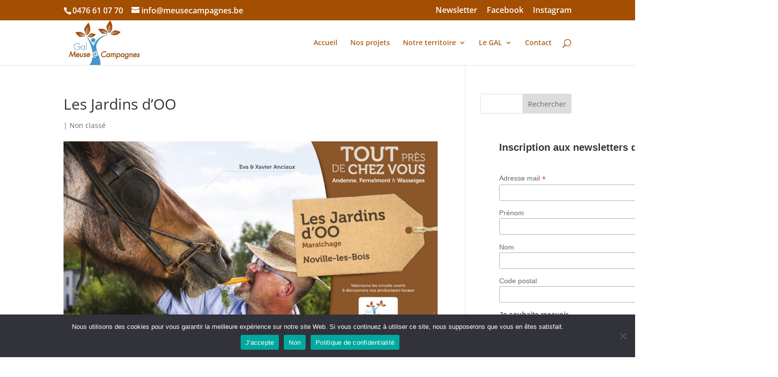

--- FILE ---
content_type: text/html; charset=UTF-8
request_url: https://www.meusecampagnes.be/wp-admin/admin-ajax.php?action=getdefaults
body_size: 957
content:

{"responsive":"yes","css_max_width":760,"css_min_devicewidth":768,"css_max_devicewidth":1024,"header_backgroundcolor":null,"header_backgroundcolor_left":null,"header_textcolor":null,"header_textcolor_left":null,"header_type":"","table_offset_header":0,"table_height":null,"fixed_leftcol":"no","table_width":null,"0":true,"html_class":null,"title":null,"path":"","source_type":"guess","source_files":null,"csv_delimiter":",","excel_convertdates":"no","dateformat":"Y-m-d","editable":"no","selected_sheets":null,"fetch_lastheaders":0,"large_files":"no","markdown_support":"no","exclude_cols":null,"hide_cols":null,"include_cols":null,"include_rows":null,"skip_headerrow":"no","headerrow_unique":"no","headerrow_exists":"yes","headerrows_start":1,"table_fixedlayout":"no","table_in_cell_cols":null,"table_in_cell_header":null,"table_in_cell_wrapperclass":null,"filter_data":null,"filter_data_ucfirst":"no","filter_operator":"equals","filter_operators":null,"filter_removechars":"","filter_col":null,"filter_cols":null,"filter_criterias":"","groupby_col":null,"groupby_col_header":"no","eol_detection":"auto","convert_encoding_from":null,"convert_encoding_to":null,"sort_cols":null,"sort_cols_order":null,"sort_cols_userclick":"no","sort_cols_userclick_arrows":"no","add_ext_auto":"yes","float_divider":".","pagination":"no","pagination_below_table":"yes","pagination_above_table":"no","pagination_start":1,"pagination_text_start":"Start","pagination_text_prev":"Prev","pagination_text_next":"Next","pagination_text_last":"Last","pagination_rows":10,"pagination_links_max":10,"search_functionality":"no","search_exactmatch":"no","search_cols":null,"search_caseinsensitive":"yes","search_highlight":"no","search_highlightcolor":"yellow","search_excludedrows":"no","preservefilter_search":"no","hidetable_load":"no","hidetable_reset":"no","searchbutton_text":"Search","resetbutton_text":"Reset","searchinput_placeholder":"","notfound_message":"no","search_requiredchars":0,"search_requiredchars_message":"","search_realtime":"no","grabcontent_col_fromlink":null,"grabcontent_col_tolink":null,"grabcontent_col_tolink_addhttps":"yes","htmltags_autoconvert":"no","htmltags_autoconvert_newwindow":"no","htmltags_autoconvert_imagealt":"","htmltags_autoconvert_imagewidth":null,"totals_cols_prefix":"","totals_cols_suffix":"","totals_forgrouping":"no","totals_cols_bottom_countlines":"no","totals_cols_bottom":null,"totals_cols_bottom_empty":"","totals_cols_bottom_title":null,"totals_cols_bottom_title_col":null,"totals_cols_top_countlines":"no","totals_cols_top":null,"totals_cols_top_empty":"","totals_cols_top_title":null,"totals_cols_top_title_col":null,"total_percentage_above_table":"yes","total_percentage_below_table":"no","total_percentage_checkvalue":null,"total_percentage_col":null,"total_percentage_text":"","total_percentage_decimals":0,"downloadable":"no","downloadable_text":"Download as csv","downloadable_filename":"export_csvtohtml.csv","fetch_interval":null,"json_startlevel":1,"show_onlyloggedin":"no","return_rows_array":"no","return_rows_array_all_cols_rows":"no","user_sort":"no","doing_search":"no","return_found":"no","design_template":"outofthebox1"}

--- FILE ---
content_type: text/css
request_url: https://www.meusecampagnes.be/wp-content/themes/meusecampagnes-theme/tribe-events/tribe-events.css?ver=6.14.2
body_size: -41
content:
.tribe-events-abbr.updated {display: block;}

--- FILE ---
content_type: text/css
request_url: https://www.meusecampagnes.be/wp-content/themes/meusecampagnes-theme/style.css?ver=4.27.4
body_size: 286
content:
/*
Theme Name: Meuse@campagnes - Theme
Description: theme enfant de Divi
Author: Meuse@campagnes
Template: Divi
*/
@import url("../Divi/style.css");

/*
Rajoutez vos r��gles CSS personnalis�es ci-dessous
*/

/*masque la date du post dans l'agenda

.event-template-default .post-meta {visibility:hidden;}

.eventorganiser-event-meta .eo-event-meta {
	
	font-size: 14px;
	font-style: bold;
}

.date-event {
	font-size: 14px;
	font-style: bold;
	color: red;
}
*/

/* miniatures dans liste d'articles*/

.post-thumbnail {
    float: left;
    margin-right: 10px;
}

.tribe-events-abbr {display: block;}

--- FILE ---
content_type: application/javascript
request_url: https://www.meusecampagnes.be/wp-content/plugins/csv-to-html/js/wibergsweb198.js?ver=1751872855
body_size: 7624
content:
jQuery(function ($) {    
    //@Source: https://patdavid.net/2019/02/displaying-a-big-html-table/
    $('body').css('cursor','default');
    $('table.csvtohtml').show();

    var default_values;
    var current_url = my_ajax_object.ajax_url;

    //Removes all spellchecking (mouseclicks makes spellcheck active again in some browsers)
    $(document).on("focusin", "textarea", function() {
        $(this).attr("spellcheck", "false");
    });
  
    
    $.ajax({
      url: current_url,
      method: 'GET',         
      dataType: 'json',
      data:{
          action: 'getdefaults'        
      }
    })
    .done(function( response ) {      
      default_values = response;   
    })
    .fail(function(textStatus) {
        console.log('failed getdefaults');
        console.log(textStatus);
    });

     
    //Sortable columns (by user)
    function doSorting(e, ths) {
        let sort_direction = 'asc';
        let sortindex = parseInt($(ths).attr('data-colindex'));

        if ($(ths).hasClass('asc')) {
            sort_direction = 'desc';
            $(ths).removeClass('asc').addClass('desc');
        }
        else {
            sort_direction = 'asc';
            $(ths).removeClass('desc').addClass('asc');
        }
        let colnr = sortindex + 1;        

       
        //If headertype is NOT set, then remove an extra parent (there is another scrollwrapper when using headertype)
        //(This is kind of backward, but I did this because I wanted to identify unique tables and not all)
        let table_wrapper = $(ths).parent().parent().parent().parent().parent();
        if ( $(table_wrapper).find("div.csvtohtml-tablescroll").length == 0 ) {
            table_wrapper = $(ths).parent().parent().parent().parent();
        }
        
        sortTable(e, table_wrapper, colnr, sort_direction);
    }

    $('table.csvtohtml-sortable').find('thead th').on('click',function(e) {
        doSorting(e, $(this));   
    });
   
    
    //Shortcode creation help function
    window.check_length = function( input_type , element_name ) {
        var use_val = true;

        var tp = 'input';
        if (input_type=='select') {
          tp = 'select';
        }
        if (input_type=='button') {
            tp = 'button';
            use_val = false; //Use attr instead
        } 
        var element_nofrm = element_name.substr(4); //Remove four first chars (frm_)
    
        //Value exists, return value
        //If no html-object found, just return ''
        let el_val;
        if ( use_val === true ) {
            el_val = $('#dynamic_form').find(tp + '[name="' + element_name  + '"]').val();
        }
        else {
            el_val =  $('#shortcode_preview').find(tp + '[name="' + element_name + '"]').attr('value');
        }
        
        if (!el_val) {return '';} 

        //Is value for element same as default?
        //Then skip it
        if (default_values[element_nofrm] != 'undefined') {
    
          if (default_values[element_nofrm] == el_val) {
            return '';
          }
          
        }
    
    
        if (  el_val.length > 0 ) {
          return element_nofrm + '="' + el_val + '" ';
        }
    
        //return empty string
        return '';
      }

    //Shortcode creation help function
    window.generate_shortcode = function() {

        var sc_arr = [];
    
        sc_arr.push('[csvtohtml_create ');
    
        //Responsive
        sc_arr.push( check_length('select','frm_responsive') );
        sc_arr.push( check_length('input','frm_css_max_width') );
        sc_arr.push( check_length('input','frm_css_min_devicewidth') );
        sc_arr.push( check_length('input','frm_css_max_devicewidth') );
    
        //Html styling        
        sc_arr.push( check_length('select','frm_table_fixedlayout') );
        sc_arr.push( check_length('input','frm_html_id') );
        sc_arr.push( check_length('input','frm_html_class') );
        sc_arr.push( check_length('select','frm_header_type') );
        sc_arr.push( check_length('input','frm_header_backgroundcolor') );
        sc_arr.push( check_length('input','frm_header_backgroundcolor_left') );    
        sc_arr.push( check_length('input','frm_header_textcolor') );
        sc_arr.push( check_length('input','frm_header_textcolor_left') );  

        sc_arr.push( check_length('input','frm_table_height') );
        sc_arr.push( check_length('input','frm_table_width') );
        sc_arr.push( check_length('select','frm_fixed_leftcol') );
        sc_arr.push( check_length('input','frm_table_offset_header') );

        //General files/paths/format
        sc_arr.push( check_length('select','frm_show_onlyloggedin') );
        sc_arr.push( check_length('input','frm_path') );
        sc_arr.push( check_length('select','frm_source_type') );
        sc_arr.push( check_length('select','frm_skip_headerrow') );
        sc_arr.push( check_length('select','frm_headerrow_exists') );
        sc_arr.push( check_length('select','frm_editable') );
        sc_arr.push( check_length('input','frm_source_files') );
        sc_arr.push( check_length('input','frm_eol_detection') );
        sc_arr.push( check_length('input','frm_title') );        
        sc_arr.push( check_length('input','frm_csv_delimiter') );
        sc_arr.push( check_length('input','frm_float_divider') );
        sc_arr.push( check_length('select','frm_fetch_lastheaders') );
        sc_arr.push( check_length('select','frm_add_ext_auto') );
        sc_arr.push( check_length('select','frm_large_files') );
        
        //Encoding
        sc_arr.push( check_length('select','frm_convert_encoding_from') );
        sc_arr.push( check_length('select','frm_convert_encoding_to') );

        //Sorting
        sc_arr.push( check_length('input','frm_sort_cols') );
        sc_arr.push( check_length('input','frm_sort_cols_order') );
        sc_arr.push( check_length('select','frm_sort_cols_userclick') );  
        sc_arr.push( check_length('select','frm_sort_cols_userclick_arrows') );

        //Rows and columns
        sc_arr.push( check_length('input','frm_include_rows') );
        sc_arr.push( check_length('input','frm_include_cols') );
        sc_arr.push( check_length('input','frm_exclude_cols') );
        sc_arr.push( check_length('input','frm_hide_cols') );
        sc_arr.push( check_length('input','frm_headerrows_start') );
    
        //Filter
        sc_arr.push( check_length('input','frm_filter_data') );
        sc_arr.push( check_length('input','frm_filter_criterias') );
        sc_arr.push( check_length('input','frm_filter_removechars') );
        sc_arr.push( check_length('select','frm_filter_operator') );
        sc_arr.push( check_length('input','frm_filter_col') );        

        //Grouping
        sc_arr.push( check_length('select','frm_groupby_col') );
        sc_arr.push( check_length('select','frm_groupby_col_header') );
    
        //Table in columns
        sc_arr.push( check_length('input','frm_table_in_cell_wrapperclass') );
        sc_arr.push( check_length('input','frm_table_in_cell_header') );
        sc_arr.push( check_length('input','frm_table_in_cell_cols') );
    
        //Pagination
        sc_arr.push( check_length('select','frm_pagination') );
        sc_arr.push( check_length('select','frm_pagination_below_table') );
        sc_arr.push( check_length('select','frm_pagination_above_table') );
        sc_arr.push( check_length('input','frm_pagination_start') );
        sc_arr.push( check_length('input','frm_pagination_text_start') );
        sc_arr.push( check_length('input','frm_pagination_text_prev') );
        sc_arr.push( check_length('input','frm_pagination_text_next') );
        sc_arr.push( check_length('input','frm_pagination_text_last') );
        sc_arr.push( check_length('input','frm_pagination_rows') );        
        sc_arr.push( check_length('input','frm_pagination_links_max') );
        
        //Search
        sc_arr.push( check_length('select','frm_search_functionality') );
        sc_arr.push( check_length('select','frm_search_caseinsensitive') );
        sc_arr.push( check_length('select','frm_search_exactmatch') );
        sc_arr.push( check_length('input','frm_search_cols') );
        sc_arr.push( check_length('select','frm_hidetable_load') );
        sc_arr.push( check_length('select','frm_hidetable_reset') );
        sc_arr.push( check_length('select','frm_search_realtime') );
        sc_arr.push( check_length('input','frm_searchbutton_text') );
        sc_arr.push( check_length('input','frm_resetbutton_text') );
        sc_arr.push( check_length('input','frm_searchinput_placeholder') );
        sc_arr.push( check_length('input','frm_notfound_message') );
        sc_arr.push( check_length('input','frm_search_requiredchars') );
        sc_arr.push( check_length('input','frm_search_requiredchars_message') );      
        sc_arr.push( check_length('select','frm_search_highlight') );
        sc_arr.push( check_length('input','frm_search_highlightcolor') );
        sc_arr.push( check_length('select', 'frm_search_excludedrows') );

        //Totals
        sc_arr.push( check_length('input','frm_totals_cols_bottom') );
        sc_arr.push( check_length('input','frm_totals_cols_bottom_countlines') );
        sc_arr.push( check_length('input','frm_totals_cols_bottom_empty') );
        sc_arr.push( check_length('input','frm_totals_cols_bottom_title') );
        sc_arr.push( check_length('input','frm_totals_cols_bottom_title_col') );
        sc_arr.push( check_length('input','frm_totals_cols_prefix') );
        sc_arr.push( check_length('input','frm_totals_cols_suffix') );
        sc_arr.push( check_length('select','frm_total_percentage_above_table') );
        sc_arr.push( check_length('select','frm_total_percentage_below_table') );
        sc_arr.push( check_length('input','frm_total_percentage_checkvalue') );
        sc_arr.push( check_length('select','frm_total_percentage_col') );
        sc_arr.push( check_length('input','frm_total_percentage_text') );
        sc_arr.push( check_length('input','frm_total_percentage_decimals') );

        //Fetching
        sc_arr.push( check_length('select','frm_fetch_interval') );  
        sc_arr.push( check_length('select','frm_downloadable') );  
        sc_arr.push( check_length('input','frm_downloadable_text') );
        sc_arr.push( check_length('input','frm_downloadable_filename') );
    
        //Communication
        sc_arr.push( check_length('input','frm_selected_sheets') );
        sc_arr.push( check_length('select','frm_api_cdn') );  
        sc_arr.push( check_length('input','frm_json_startlevel') );
        sc_arr.push( check_length('select','frm_design_template') );  
        
        //Automatic converts
        sc_arr.push( check_length('input','frm_dateformat') );
        sc_arr.push ( check_length('select', 'frm_markdown_support'));
        sc_arr.push ( check_length('select', 'frm_htmltags_autoconvert'));
        sc_arr.push ( check_length('select', 'frm_htmltags_autoconvert_newwindow'));
        sc_arr.push ( check_length('input', 'frm_htmltags_autoconvert_imagealt'));
        sc_arr.push ( check_length('input', 'frm_htmltags_autoconvert_imagewidth'));
        
        sc_arr.push ( check_length('select', 'frm_grabcontent_col_fromlink'));
        sc_arr.push ( check_length('select', 'frm_grabcontent_col_tolink'));
        sc_arr.push ( check_length('select', 'frm_grabcontent_col_tolink_addhttps'));

        sc_arr.push(']');        

        $('#new_shortcode').val( sc_arr.join("") );
    
    }

    //If path / files etc has changed, values in form must be updated 
    //regarding to columns, rows etc
    window.updatevalues_fromshortcode = function() {
        let selected_value = $('#new_shortcode').val();
        
        var current_url = my_ajax_object.ajax_url;  

        //Store focus and position of textarea
        let isFocused = $('#new_shortcode').is(':focus');
        let cursorPos = $('#new_shortcode')[0].selectionStart;

        $.ajax({
            url: current_url,
            method: 'POST',         
            dataType: 'html',            
            data:{
                security: my_ajax_object.security, // Include the nonce
                action: 'refreshform',
                doshortcode: 'no',
                shortcode: selected_value
            }
        })
        .done(function( response ) {        
            $('#dynamic_form').html( response );

            //Restore focus and position of textarea after update dynamic form
            if (isFocused) {
                $('#new_shortcode').focus();
                $('#new_shortcode')[0].setSelectionRange(cursorPos, cursorPos);
            }

            $("div.csvtohtml-p.admin h2").on( "click", function() {
                $(this).parent().toggleClass('selectedsection');

                if ( $(this).parent().hasClass("reflist") ) {
                    $("#csvtohtml-referencelist-csvtohtml-plugin").toggle();
                }
                else {
                    $(this).parent().find('table').toggle();
                }
            });

            showresult_shortcode(); //Put this in preview div                             
        })
        .fail(function(textStatus) {
            $("#update_shortcode").fadeIn(1000);  
            $("#new_shortcode").fadeIn(2000);    
            console.log('failed updatevalues_fromshortcode');
            console.log(textStatus);
        });    
    }

    //Init preview shortcode    
    if ($('#new_shortcode').length >0) {
        updatevalues_fromshortcode();
    }

    //Show result of generated shortcode in preview-div
    function showresult_shortcode() {
        let selected_value = $('#new_shortcode').val();
        var current_url = my_ajax_object.ajax_url;  

        //Shortcode preview
        $.ajax({
            url: current_url,
            method: 'POST',         
            dataType: 'html',
            data:{
                security: my_ajax_object.security, // Include the nonce  
                action: 'refreshform',
                doshortcode: 'yes',
                shortcode: selected_value
            }
        })
        .done(function( response ) {              
            $('#shortcode_preview').html( response );   
            $('table.csvtohtml').show(); //Must be here, because invisible from start!         
            $("#update_shortcode").fadeIn(1000);  //Preview-button should be available again
            $("#new_shortcode").fadeIn(2000);    
            $('body').css('cursor','default');              
        })
        .fail(function(textStatus) {
            console.log('failed showresult_shortcode');
            console.log(textStatus);
        });          
    }
    
    $('body').on('click', '#update_shortcode', function() {
        $(this).fadeOut(1000);
        $("#new_shortcode").fadeOut(2000);    
        $('body').css('cursor','wait');
        updatevalues_fromshortcode();
    });

    //Create short dynamically when user types / changes anything
    $('body').on('keyup', 'input', function() {
        generate_shortcode();
    });

    $('body').on('click', '#pathviewer', function(e) {
        e.preventDefault();
        $('#uploadpaths').toggle();
    });

    $('body').on('click', '#fileviewer', function(e) {
        e.preventDefault();
        $('#fileview').toggle();
    });  

    $('body').on('click', 'a.filelink', function(e) {
        e.preventDefault();
        let clicked_file = $(this).data('basename');
        let current_val = $('input[name="frm_source_files"]').val();
        if ( current_val == '*.csv') {
            current_val = '';
        }
        add_char = '';
        if (current_val.length > 0) {
            add_char = ';';
        }
        
        $('input[name="frm_source_files"]').val( current_val + add_char + clicked_file ) ;
        generate_shortcode();
    });

    //Debugging events
    $('body').on('click', '.useguess', function(e) {
        e.preventDefault();         
        $('select[name="frm_source_type"]').val('guess');    
        generate_shortcode();
    });

    $('body').on('click', '#identifydelimiter', function(e) {
        e.preventDefault();         
        $('input[name="frm_csv_delimiter"]').val( ',' );
        generate_shortcode();
    });

    $('body').on('click', '#removeencodings', function(e) {
        e.preventDefault();         
        $('select[name="frm_convert_encoding_from"]').val( '' );
        $('select[name="frm_convert_encoding_to"]').val( '' );
        generate_shortcode();
    });

    $('body').on('click', '#removefilter', function(e) {
        e.preventDefault();         
        $('input[name="frm_filter_data"]').val( '' );
        $('select[name="frm_filter_col"]')[0].selectedIndex = 0;    
        generate_shortcode();
    });
    //End debugging events


    //This is used when user might have mispelled a file
    $('body').on('click', '.changefile', function(e) {
        e.preventDefault();         
        let old_file = $('.adjustspelling').data('file');
        let new_file = $(this).parent().find('.adjustspelling').html();

        //Replace file and put replacement in source_files
        let current_sourcefiles = $('input[name="frm_source_files"]').val();
        let cs = current_sourcefiles.replace( old_file, new_file );
        $('input[name="frm_source_files"]').val(cs);
        generate_shortcode();
        updatevalues_fromshortcode();
    });




    $('body').on('click', 'a.pathlink', function(e) {
        e.preventDefault();
        let clickedon_folder = $(this).html();

        //Set input folderpath and also replace/add to baseupload folder for csv-files
        $('input[name="frm_path"]').val( clickedon_folder );
        $('#csvtohtmlsettings-path').html( clickedon_folder );    
        generate_shortcode();
        updatevalues_fromshortcode();
    });

    $('body').on('change', 'select', function() {
        generate_shortcode();    
    });

    //Total (bottom of table)
    $('body').on('click', 'div input[name^="totalcl"]', function() {

        let total_cols_bottom = '';
        $('div input[name^="totalcl"]').each(function( index ) {
        if ( $(this).is(':checked')) {
            total_cols_bottom += '' + (index+1) + ',';
        }
        
        
        });

        //Remove last char
        total_cols_bottom = total_cols_bottom.slice(0, -1); 
        $('input[name="frm_totals_cols_bottom"]').val(total_cols_bottom);
        generate_shortcode();
        
    });

    $('body').on('click', 'div input[name^="sorting"]', function() {
        doSort();
    });

    $('body').on('change', 'div select[name^="sortiteration_col"]', function() {
        doSort();
    });

    function doSort() {
        var str_sort = '';
        var str_sort_direction = '';
        var row = 1;

        var icol = [];
        $('div select[name^="sortiteration_col"]').each(function( index ) {

            var this_name = $(this).attr('name'),
            col_number  = this_name.split('[')[1].split(']')[0];
            var iteration = $('div select[name="sortiteration_col[' + col_number + ']"');

            var iteration_nr = null;
            if (iteration.length>0) {
                iteration_nr = parseInt(iteration.val());            
            }           
            icol.push( iteration_nr );
            
        });
            
        

        //Rearrange iteration/sortingorder values for column array
        var iterationorder_col = [];
        var sortorder_col = [];
        var use_col;

        for (var i = 0; i < icol.length; i++) {
            use_col = icol.indexOf(i) + 1;
            
            //Iteration order (in which order column(s) are sorted)
            iterationorder_col[i] = use_col;  //+1 to tell which column

            //Sortorder (asc,desc,ignore)
            var this_obj = $('div input[name="sorting[' + use_col + ']"');        
            var use_data = '';
            this_obj.each(function( index ) {
            if ($(this).is(':checked')) {
                use_data = $(this).data('num');
                return false;
            }
            });
                            
            sortorder_col.push(use_data);
        
        }

        //Generate final attribute inclusion of sorting columns      
        //Skip when nosort or col is set to zero
        for(i=0;i<iterationorder_col.length;i++) {
            if ( sortorder_col[i] !== 'nosort' && iterationorder_col[i]>0) {
                str_sort += '' + iterationorder_col[i] + ',';
                str_sort_direction += sortorder_col[i] + ',';
            }
        };

        //Remove last char
        str_sort = str_sort.slice(0, -1); 
        str_sort_direction = str_sort_direction.slice(0, -1);   
        
        $('#sort_str').val(str_sort);
        $('#sort_str_direction').val(str_sort_direction);

        generate_shortcode();

    };

    //Change location of (local) files when modifiying path
    $('body').on('keyup', 'div input[name="frm_path"]', function(){
        $('#csvtohtmlsettings-path').html($(this).val());
    });

    //Inclusion of cell table in cells functionality
    $('body').on('click', 'div input[name^="tableincellsclude"]', function(){
        var str_include = '';
        var str_exclude = '';

        var clude_arr = $('div input[name^="tableincellsclude"]');
        if (clude_arr.length > 0) {
        
        str_include = '';

        //Go through all include/exclude radio buttons
        clude_arr.each(function( index ) {
            
            if ($(this).is(':checked')) {   
            var current_data = $(this).data('num');

            //Get column of checked radiobutton...                        
            var this_name = $(this).attr('name'),
            col_number  = this_name.split('[')[1].split(']')[0];
            
            //Get values from data-attr for clude[col]
            if (current_data == 'ignore') {
                //Remove this columns values from both include and exclude
                str_include = str_include.replace( col_number + ',', '');
            }
            if (current_data == 'include') {
                str_include += col_number + ',';
            }
            
            }
        });

        //Remove last char
        str_include = str_include.slice(0, -1); 
        str_exclude = str_exclude.slice(0, -1);        
        
        if (str_include == 'include_cols="') {
            str_include = '';
        }

        $('#table_in_cell_cols').val(str_include);

        generate_shortcode();
        }

    });

    
    //Filter on columns
    $('body').on('click', 'div input[name^="filter_includecols"]', function(){
                
        var str_include = '';

        var filtercols_arr = $('div input[name^="filter_includecols"]');
        if (filtercols_arr.length > 0) {
            
            str_include = '';
            var nr_cols = 0;

            //Go through all include in search radio buttons
            filtercols_arr.each(function( index ) {
              
                if ($(this).is(':checked')) {   
                    var current_data = $(this).data('num');

                    //Get column of checked radiobutton...                        
                    var this_name = $(this).attr('name'),
                    col_number  = this_name.split('[')[1].split(']')[0];
                    
                    //Get values from data-attr for clude_search[col]
                    if (current_data == 'ignore') {
                        //Remove this columns values
                        str_include = str_include.replace( col_number + ',', '');
                    }
                    if (current_data == 'include') {
                        str_include += col_number + ',';
                    }
            
                }

                nr_cols++;
            });

            //Remove last char
            str_include = str_include.slice(0, -1); 
            
            if (str_include == 'filter_col="') {
                str_include = '';
            }

        }

        $('#include_filtercols_shortcode_str').val(str_include);

        generate_shortcode();
        
    });    

    //Search in columns
    $('body').on('click', 'div input[name^="search_includecols"]', function(){
                
        var str_include = '';

        var searchincols_arr = $('div input[name^="search_includecols"]');
        if (searchincols_arr.length > 0) {
            
            str_include = '';
            var nr_cols = 0;

            //Go through all include in search radio buttons
            searchincols_arr.each(function( index ) {
              
                if ($(this).is(':checked')) {   
                    var current_data = $(this).data('num');

                    //Get column of checked radiobutton...                        
                    var this_name = $(this).attr('name'),
                    col_number  = this_name.split('[')[1].split(']')[0];
                    
                    //Get values from data-attr for clude_search[col]
                    if (current_data == 'ignore') {
                        //Remove this columns values
                        str_include = str_include.replace( col_number + ',', '');
                    }
                    if (current_data == 'include') {
                        str_include += col_number + ',';
                    }
            
                }

                nr_cols++;
            });

            //Remove last char
            str_include = str_include.slice(0, -1); 
            
            if (str_include == 'search_cols="') {
                str_include = '';
            }

        }

        $('#include_searchcols_shortcode_str').val(str_include);

        generate_shortcode();
        
    });


    //Include/Exclusion of columns
    $('body').on('click', 'div input[name^="clude"]', function(){
        var str_include = '';
        var str_exclude = '';
        var str_hide = '';

        var clude_arr = $('div input[name^="clude"]');
        if (clude_arr.length > 0) {
            
            str_include = '';
            str_exclude = '';
            str_hide = '';
            var nr_cols = 0;

            //Go through all include/exclude radio buttons
            clude_arr.each(function( index ) {
            
                if ($(this).is(':checked')) {   
                    var current_data = $(this).data('num');

                    //Get column of checked radiobutton...                        
                    var this_name = $(this).attr('name'),
                    col_number  = this_name.split('[')[1].split(']')[0];
                    
                    //Get values from data-attr for clude[col]
                    if (current_data == 'ignore') {
                        //Remove this columns values from both include and exclude
                        str_include = str_include.replace( col_number + ',', '');
                        str_exclude = str_exclude.replace( col_number + ',', '');
                        str_hide = str_hide.replace( col_number + ',', '' );
                    }
                    if (current_data == 'include') {
                        str_include += col_number + ',';
                    }
                    if (current_data == 'exclude') {
                        str_exclude += col_number + ',';
                    }       
                    if (current_data == 'hide') {
                        str_hide += col_number + ',';
                    }      
                }

                nr_cols++;
            });
            
            //Remove last char
            str_include = str_include.slice(0, -1); 
            str_exclude = str_exclude.slice(0, -1); 
            str_hide = str_hide.slice(0, -1);       
            
            if (str_include == 'include_cols="') {
                str_include = '';
            }
            if (str_exclude == 'exclude_cols="') {
                str_exclude = '';
            }
            if (str_hide == 'hide_cols="') {
                str_hide = '';
            }

            $('#include_shortcode_str').val(str_include);
            $('#hide_shortcode_str').val(str_hide);
            let excl_sc = $('#exclude_shortcode_str').val(str_exclude);  


            //If number of exclusion is set to number of columns
            if (excl_sc.val().length == nr_cols) {
                alert('If you exclude everything - nothing is shown!');
            }

        }

        generate_shortcode();
        
    });


    $("div.csvtohtml-p.admin h2").on( "click", function() {
        $(this).parent().toggleClass('selectedsection');

        if ( $(this).parent().hasClass("reflist") ) {
            $("#csvtohtml-referencelist-csvtohtml-plugin").toggle();
        }
        else {
            $(this).parent().find('table').toggle();
        }
    });

      
    
    function editable() {

        //If editable is set to yes, this function 
        //is used for the actual saving when changing content in a textinput (with classname savecell) 
        $('.csvtohtml').on('change','.savecell', function(e) {
            //four levels up are always the same table that user tries to edit in
            var table_identifier = $(this).parent().parent().parent().parent();         

            //Relevant attributes to use
            var ds = $(this).data('source');
            
            var row_index = $(this).data('filerow');            
            var csvfile = $(this).data('csvfile');
            var delim = $(this).data('delimiter');
            var csv_editrow = [];
            var csv_headers = [];
            var csv_row = '';
            var all_content_file = null;

            //Headers
            $(table_identifier).find('tr.headers[data-source="' + ds +'"]').each(function(index) {
                csv_row = '';           
                $(this).find('.savecell').each(function(inner_index) {
                    csv_row += '' + $(this).val() + delim;                
                });                

                csv_headers.push( csv_row.slice(0,-1) ); //Remove last char in string (delimiter)
            });

            //All row content for this specific file
            var shortcode_attributes = table_identifier.parent().find('form.sc_attributes'); //If using pagination
            all_content_file = shortcode_attributes.find('.all-rowcontent[data-source="' + ds +'"]').html();

            //Grab which row is edited for this specific file and add that to a new array with index as row_index
            var row_content = $(table_identifier).find('tr.rowset[data-source="' + ds +'"]').find('.savecell[data-filerow="' + row_index + '"]');
           
            //Create a string of current row
            csv_row = '';
            row_content.each(function(inner_index) {               
                csv_row += $(this).val() + delim;                      
            });

            //Put this string into array with given row (file) index
            csv_editrow[row_index] = csv_row.slice(0,-1); //Remove last char in string
     

            //Save the actual content
            //with help / request to server-side
            var current_url = my_ajax_object.ajax_url;
          
            $.ajax({
                url: current_url,
                method: 'POST',         
                dataType: 'json',
                data:{
                    action: 'savecsvfile',  
                    security: my_ajax_object.security, // Include the nonce
                    filerow: row_index,
                    csvcontent: csv_editrow,    
                    csvheaders: csv_headers,            
                    allcontent: all_content_file,                    
                    csvfile: csvfile, //this value is part of this filename
                    attrs: shortcode_attributes.serialize()
                }
            })
            .done(function( response ) {  
                //Update all updated values into html content all-rowscontent for saving correctly
                //several times/values in same file
                shortcode_attributes.find('.all-rowcontent[data-source="' + ds +'"]').html(response.allcontent);
            })
            .fail(function(textStatus) {
                alert('failed saving');
                console.log(textStatus);
            });

        });
    }

    editable();

    var searching = false;

    function checkSearchRealtime() {
        var timeout;
        var delay = 1000;   // 1 second //Get this value from attributes
        
        //If user presses enter, handle it as an ordinary search
        $('.csv-search').on('keypress','.search-text', function(e) { 
            if (e.which == 13 ) {                
                searchTable(e, $(this).parent().find('.search-submit'));
                return false;
            }
        });

        $('.csv-search').on('keyup','.search-text', function(e) { 
            //If user presesed enter, don't do anything (it's done in keypress above)
            if (e.which == 13 ) {                
                return false;               
            }

            var ev = e;
            var t = $(this);

            //Check if realtimesearch is set to yes for this table
            //and do the search then
            var attrs = t.parent().parent().parent().find('.sc_attributes');
            var srt = attrs.find('input[name="search_realtime"]');
            if (srt.length>0) {
                if (srt.val() == 'yes') {
                    if(timeout) {
                        clearTimeout(timeout);
                    }
                    timeout = setTimeout(function() {            
                        searchTable(ev, t);
                    }, delay);
                }
            }
        });        
    }

    checkSearchRealtime();





    $('.csv-search').on('click','.search-submit', function(e) {
        searchTable(e, $(this));
    });

    $('.csv-search').on('click','.reset-submit', resetTable);
    

    function sortTable(e, tablewrapper_obj, colnr, sort_direction) {
        e.preventDefault();       
        var shortcode_attributes = tablewrapper_obj.find('form.sc_attributes');

        $('body').css('cursor','wait');
        tablewrapper_obj.find('table.csvtohtml').find('thead th').css('cursor','wait');
        $('.csv-search').css('cursor', 'wait');
        $('.csv-search form').css('cursor', 'wait');
        $('.csv-search input').css('cursor', 'wait');    

        var current_url = my_ajax_object.ajax_url;
        $.ajax({
            url: current_url,
            method: 'POST',         
            dataType: 'json',
            data:{
                security: my_ajax_object.security, // Include the nonce
                action: 'fetchtable',  
                attrs: shortcode_attributes.serialize(),  
                pagination_start: 1, //always start at page 1 when search result is presented
                dosort: "yes",
                column: colnr,
                direction: sort_direction
            }
        })
        .done(function( response ) {   
            $('body').css('cursor','default');
            $('.csv-reset').off('click', '.search-submit');        
            $('.csv-reset').off('click', '.reset-submit');   
            $('.csv-search').off('keyup','.search-text');
            $('.csvhtml-pagination').off('click', 'a');
            $('table.csvtohtml-sortable').find('thead th').off('click');

            tablewrapper_obj[0].outerHTML = response.tabledata;

            //Reinitiate for click to work after replacing html-content table/pagination     
            $('.csv-search').on('click','.search-submit', function(e) {
                searchTable(e, $(this))
            });
            $('.csvhtml-pagination').on('click', 'a', reloadTable);
            $('.csv-search').on('click','.reset-submit', resetTable);
            checkSearchRealtime();

            $('table.csvtohtml-sortable').find('thead th').on('click',function(e) {
                doSorting(e, $(this));
            });            

            tablewrapper_obj.find('table.csvtohtml').find('thead th').css('cursor','default');
            $('table.csvtohtml').show();
        })
        .fail(function(textStatus) {
            $('body').css('cursor','default');
            $('.csv-search').css('cursor', 'default');
            $('.csv-search form').css('cursor', 'default');
            $('.csv-search input').css('cursor', 'default');  
            $('.csv-search').off('click', '.search-submit');  
            $('.csvhtml-pagination').off('click', 'a');      
            $('.csv-search').off('click', '.reset-submit');            
            $('.csv-search').off('keyup','.search-text');  
            $('table.csvtohtml-sortable').find('thead th').off('click');            

            $('.csv-search').on('click','.search-submit', function(e) {
                searchTable(e, $(this))
            });
            checkSearchRealtime();                       
            $('.csvhtml-pagination').on('click', 'a', reloadTable);
            $('.csv-search').on('click','.reset-submit', resetTable);
            $('table.csvtohtml-sortable').find('thead th').on('click',function(e) {
                doSorting(e, $(this));
            });              
            tablewrapper_obj.find('table.csvtohtml').find('thead th').css('cursor','default'); 
            console.log('failed resetTable');
            console.log(textStatus);
        });
    };

    function resetTable(e) {
        e.preventDefault();
        var h = $(this).data();
        var tablewrapper_obj = $('#wrapper-' + h.htmlid);
        var shortcode_attributes = tablewrapper_obj.find('form.sc_attributes');
        
        $('body').css('cursor','wait');
        $('.csv-search').css('cursor', 'wait');
        $('.csv-search form').css('cursor', 'wait');
        $('.csv-search input').css('cursor', 'wait');    

        var current_url = my_ajax_object.ajax_url;
        $.ajax({
            url: current_url,
            method: 'POST',         
            dataType: 'json',
            data:{
                security: my_ajax_object.security, // Include the nonce
                action: 'fetchtable',  
                attrs: shortcode_attributes.serialize(),  
                pagination_start: 1, //always start at page 1 when search result is presented
                reset: 1
            }
        })
        .done(function( response ) {   
            $('body').css('cursor','default');
            $('.csv-search').css('cursor', 'default');
            $('.csv-search form').css('cursor', 'default');   
            $('.csv-search input').css('cursor', 'default'); 
            $('.csv-reset').off('click', '.search-submit');        
            $('.csv-reset').off('click', '.reset-submit');   
            $('.csv-search').off('keyup','.search-text');
            $('.csvhtml-pagination').off('click', 'a');
            $('table.csvtohtml-sortable').find('thead th').off('click');
            tablewrapper_obj[0].outerHTML = response.tabledata;

            //Reinitiate for click to work after replacing html-content table/pagination     
            $('.csv-search').on('click','.search-submit', function(e) {
                searchTable(e, $(this))
            });
            $('.csvhtml-pagination').on('click', 'a', reloadTable);
            $('.csv-search').on('click','.reset-submit', resetTable);
            $('table.csvtohtml-sortable').find('thead th').on('click',function(e) {
                doSorting(e, $(this));
            });              
            checkSearchRealtime();
            $('table.csvtohtml').show();
        })
        .fail(function(textStatus) {
            $('body').css('cursor','default');
            $('.csv-search').css('cursor', 'default');
            $('.csv-search form').css('cursor', 'default');
            $('.csv-search input').css('cursor', 'default');  
            $('.csv-search').off('click', '.search-submit');  
            $('.csvhtml-pagination').off('click', 'a');      
            $('.csv-search').off('click', '.reset-submit');            
            $('.csv-search').off('keyup','.search-text');  
            $('table.csvtohtml-sortable').find('thead th').off('click');

            $('.csv-search').on('click','.search-submit', function(e) {
                searchTable(e, $(this))
            });
            checkSearchRealtime();                       
            $('.csvhtml-pagination').on('click', 'a', reloadTable);
            $('.csv-search').on('click','.reset-submit', resetTable);
            $('table.csvtohtml-sortable').find('thead th').on('click',function(e) {
                doSorting(e, $(this));
            });               
            console.log('failed resetTable');
            console.log(textStatus);
        });
    };

    function searchTable(e, ths) {
        if ( searching == true ) {
            return false;
        }

        searching = true;
        e.preventDefault();      
        var search_text = ths.parent().find('.search-text').val();                   
        var h = ths.data();
        var tablewrapper_obj = $('#wrapper-' + h.htmlid);       
        var shortcode_attributes = tablewrapper_obj.find('form.sc_attributes');

        $('body').css('cursor','wait');
        $('.csv-search').css('cursor', 'wait');
        $('.csv-search form').css('cursor', 'wait');
        $('.csv-search input').css('cursor', 'wait');    

        var current_url = my_ajax_object.ajax_url;
        $.ajax({
            url: current_url,
            method: 'POST',         
            dataType: 'json',
            data:{
                security: my_ajax_object.security, // Include the nonce
                action: 'fetchtable',  
                attrs: shortcode_attributes.serialize(),  
                pagination_start: 1, //always start at page 1 when search result is presented
                search: search_text
            }
        })
        .done(function( response ) {   
            $('body').css('cursor','default');
            $('.csv-search').css('cursor', 'default');
            $('.csv-search form').css('cursor', 'default');   
            $('.csv-search input').css('cursor', 'default');      
            $('.csv-search').off('click', '.search-submit');   
            $('.csvhtml-pagination').off('click', 'a');          
            $('.csv-search').off('click', '.reset-submit');   
            $('.csv-search').off('keyup','.search-text');  
            $('table.csvtohtml-sortable').find('thead th').off('click');
            tablewrapper_obj[0].outerHTML = response.tabledata;
           

            //Reinitiate for click to work after replacing html-content table/pagination     
            $('.csv-search').on('click','.search-submit', function(e) {
                searchTable(e, $(this))
            });
            $('.csvhtml-pagination').on('click', 'a', reloadTable);
            $('.csv-search').on('click','.reset-submit', resetTable);                             
            checkSearchRealtime();
            $('table.csvtohtml-sortable').find('thead th').on('click',function(e) {
                doSorting(e, $(this));
            });               
            $('table.csvtohtml').show();
            searching = false;       
        })
        .fail(function(textStatus) {
            ths.disabled = false;
            $('body').css('cursor','default');
            $('.csv-search').css('cursor', 'default');
            $('.csv-search form').css('cursor', 'default');
            $('.csv-search input').css('cursor', 'default');  
            $('.csv-search').off('click', '.search-submit');
            $('.csvhtml-pagination').off('click', 'a');      
            $('.csv-search').off('click', '.reset-submit');     
            $('.csv-search').off('keyup','.search-text');  
            $('table.csvtohtml-sortable').find('thead th').off('click');

            $('.csv-search').on('click','.search-submit', function(e) {
                searchTable(e, $(this))
            });
            $('.csvhtml-pagination').on('click', 'a', reloadTable);
            $('.csv-search').on('click','.reset-submit', resetTable);
            $('table.csvtohtml-sortable').find('thead th').on('click',function(e) {
                doSorting(e, $(this));
            });   

            checkSearchRealtime();
            searching = false;            
            console.log('failed searchTable');
            console.log(textStatus);
        });
    };

    
    //Pagination click - reload table based on what row to start on
    //(pagination)
    $('.csvhtml-pagination').on('click', 'a', reloadTable);

    //this is a separate function because a reinitation is need after every click
    //because html is replaced totally from shortcode
    function reloadTable(e) {       
        if (searching == true) {return false;};
        searching = true;

        e.preventDefault();              
        var h = $(this).data();
        var tablewrapper_obj = $('#wrapper-' + h.htmlid);
        var shortcode_attributes = tablewrapper_obj.find('form.sc_attributes');

        $('body').css('cursor','wait');
        $('.csvhtml-pagination').css('cursor', 'wait');
        $('.csvhtml-pagination a').css('cursor', 'wait');

        var current_url = my_ajax_object.ajax_url;
        $.ajax({
            url: current_url,
            method: 'POST',         
            dataType: 'json',
            data:{
                security: my_ajax_object.security, // Include the nonce
                action: 'fetchtable',  
                attrs: shortcode_attributes.serialize(),  
                pagination_start: h.pagination
            }
        })
        .done(function( response ) {   
            $('body').css('cursor','default');     
            $('.csvhtml-pagination').css('cursor', 'default');
            $('.csvhtml-pagination a').css('cursor', 'default');
            $('.csv-search').off('click', '.search-submit');
            $('.csvhtml-pagination').off('click', 'a');     
            $('.csv-search').off('click', '.reset-submit');  
            $('.csv-search').off('keyup','.search-text'); 
            $('table.csvtohtml-sortable').find('thead th').off('click');
                               
            tablewrapper_obj[0].outerHTML = response.tabledata;              
            $('.csvhtml-pagination').on('click', 'a', reloadTable); //Reinitiate for click to work after replacing html-content table/pagination                                                          
            $('.csv-search').on('click','.search-submit', function(e) {
                searchTable(e, $(this))
            });
            $('.csv-search').on('click','.reset-submit', resetTable);
            checkSearchRealtime();     
            editable();

            $('table.csvtohtml-sortable').find('thead th').on('click',function(e) {
                doSorting(e, $(this));
            });              
            $('table.csvtohtml').show(); 
            searching = false;
        })
        .fail(function(textStatus) {
            $('body').css('cursor','default');
            $('.csvhtml-pagination').css('cursor', 'default');
            $('.csvhtml-pagination a').css('cursor', 'default');
            $('.csvhtml-pagination').off('click', 'a');     
            $('.csv-search').off('click', '.search-submit');
            $('.csv-search').off('click', '.reset-submit');
            $('.csv-search').off('keyup','.search-text');  
            $('.csvhtml-pagination').on('click', 'a', reloadTable); //Reinitiate for click to work after replacing html-content table/pagination                                              
            $('.csv-search').on('click','.search-submit', function(e) {
                var t = $(this);
                searchTable(e, t)
            });
            $('table.csvtohtml-sortable').find('thead th').off('click');
            $('.csv-search').on('click','.reset-submit', resetTable);    
            checkSearchRealtime();  
            $('table.csvtohtml-sortable').find('thead th').on('click',function(e) {
                doSorting(e, $(this));
            });                
            searching = false;
             
            console.log('failed reloadTable');
            console.log(textStatus);
        });
    };
});